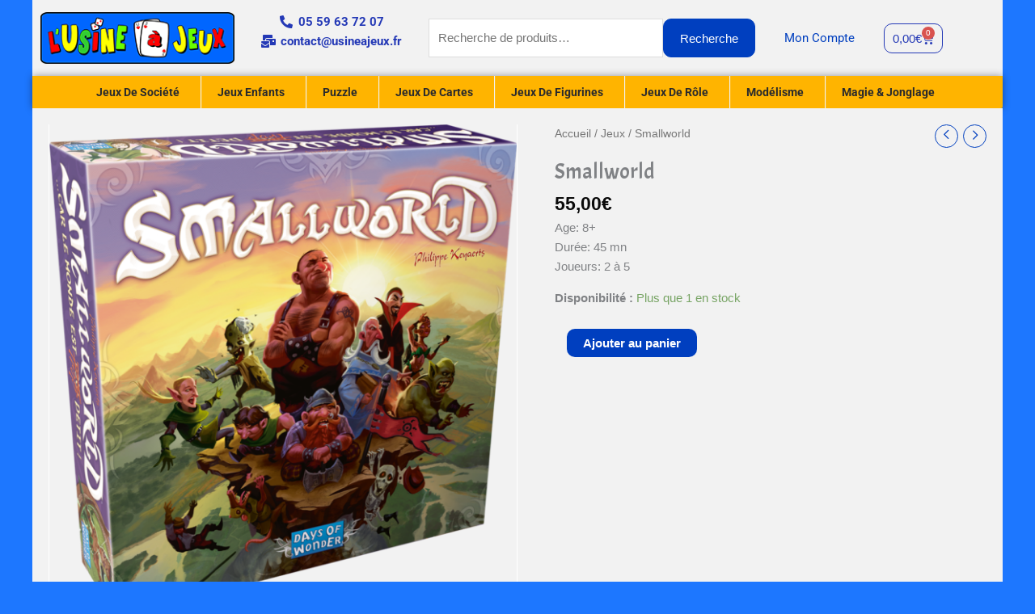

--- FILE ---
content_type: text/css
request_url: https://www.usineajeux.fr/wp-content/uploads/elementor/css/post-28071.css?ver=1768901296
body_size: 324
content:
.elementor-28071 .elementor-element.elementor-element-57f13c2:not(.elementor-motion-effects-element-type-background), .elementor-28071 .elementor-element.elementor-element-57f13c2 > .elementor-motion-effects-container > .elementor-motion-effects-layer{background-color:#F2F2F2;}.elementor-28071 .elementor-element.elementor-element-57f13c2{border-style:solid;border-width:10px 0px 0px 0px;border-color:#FFB400;transition:background 0.3s, border 0.3s, border-radius 0.3s, box-shadow 0.3s;margin-top:30px;margin-bottom:0px;padding:10px 0px 0px 0px;}.elementor-28071 .elementor-element.elementor-element-57f13c2 > .elementor-background-overlay{transition:background 0.3s, border-radius 0.3s, opacity 0.3s;}.elementor-28071 .elementor-element.elementor-element-b244860 > .elementor-element-populated{border-style:solid;border-width:0px 0.5px 0px 0px;border-color:#535353;}.elementor-28071 .elementor-element.elementor-element-b244860 > .elementor-element-populated, .elementor-28071 .elementor-element.elementor-element-b244860 > .elementor-element-populated > .elementor-background-overlay, .elementor-28071 .elementor-element.elementor-element-b244860 > .elementor-background-slideshow{border-radius:0px 0px 0px 0px;}.elementor-28071 .elementor-element.elementor-element-1df03fb{text-align:center;}.elementor-28071 .elementor-element.elementor-element-0bce05a > .elementor-element-populated{border-style:solid;border-width:0px 0.5px 0px 0px;border-color:#535353;}.elementor-theme-builder-content-area{height:400px;}.elementor-location-header:before, .elementor-location-footer:before{content:"";display:table;clear:both;}